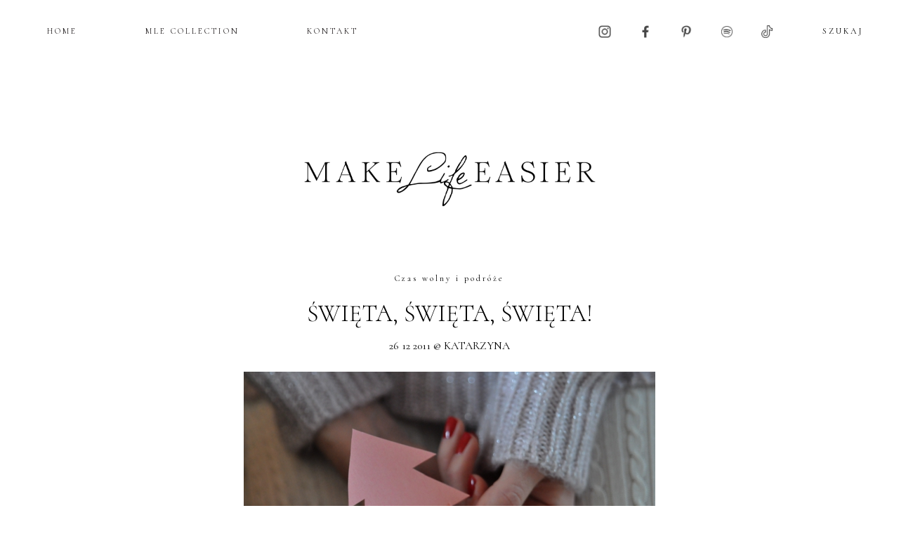

--- FILE ---
content_type: text/html; charset=UTF-8
request_url: https://makelifeeasier.pl/czas-wolny-i-podroze/swieta-swieta-swieta/
body_size: 10320
content:
<!DOCTYPE html PUBLIC "-//W3C//DTD XHTML 1.0 Strict//EN" "http://www.w3.org/TR/xhtml1/DTD/xhtml1-strict.dtd">
<html xmlns="http://www.w3.org/1999/xhtml"  xmlns:fb="http://ogp.me/ns/fb#" xmlns:og="http://ogp.me/ns#" lang="pl-PL">
  <head>

	  <!-- Google Tag Manager -->
<script>(function(w,d,s,l,i){w[l]=w[l]||[];w[l].push({'gtm.start':
new Date().getTime(),event:'gtm.js'});var f=d.getElementsByTagName(s)[0],
j=d.createElement(s),dl=l!='dataLayer'?'&l='+l:'';j.async=true;j.src=
'https://www.googletagmanager.com/gtm.js?id='+i+dl;f.parentNode.insertBefore(j,f);
})(window,document,'script','dataLayer','GTM-WJC9FTZB');</script>
<!-- End Google Tag Manager -->
	  
    <title></title>

    <meta charset="utf-8">
    <meta http-equiv="X-UA-Compatible" content="IE=edge">
    <meta name="viewport" content="width=device-width, initial-scale=1">
    <meta name="author" content="DwaKroki.com">
    <meta http-equiv="Content-Type" content="text/html; charset=UTF-8">
    <!-- Begin: TradeDoubler site verification 2439227 -->
    <meta name="verification" content="53b288fa5c50c66c8641beaba8839090" />
    <!-- End: TradeDoubler site verification 2439227 -->

    <link rel="icon" href="https://makelifeeasier.pl/wp-content/themes/mle_new/images/favicon.ico">
    <link href="https://makelifeeasier.pl/wp-content/themes/mle_new/css/fonts.css" rel="stylesheet" type="text/css" media="screen">
    <link href="https://makelifeeasier.pl/wp-content/themes/mle_new/css/bootstrap.css" rel="stylesheet" type="text/css" media="screen">
    <link href="https://makelifeeasier.pl/wp-content/themes/mle_new/css/bootstrap-theme.css" rel="stylesheet" type="text/css" media="screen">
    <link href="https://makelifeeasier.pl/wp-content/themes/mle_new/css/ie10-viewport-bug-workaround.css" rel="stylesheet">
    <link rel="stylesheet" href="https://makelifeeasier.pl/wp-content/themes/mle_new/css/style.css" type="text/css" media="screen">
    <link rel="stylesheet" href="https://makelifeeasier.pl/wp-content/themes/mle_new/css/ipad.css" type="text/css" media="screen">
    <link rel="stylesheet" href="https://makelifeeasier.pl/wp-content/themes/mle_new/css/phone.css" type="text/css" media="screen">
    <link href="https://fonts.cdnfonts.com/css/neue-haas-grotesk-display-pro" rel="stylesheet">
    <link rel="stylesheet" href="https://use.typekit.net/hqr7yef.css">
    <link rel="pingback" href="https://makelifeeasier.pl/xmlrpc.php">
    <link rel="preconnect" href="https://fonts.googleapis.com">
    <link rel="preconnect" href="https://fonts.gstatic.com" crossorigin>
    <link href="https://fonts.googleapis.com/css2?family=Cormorant:ital,wght@0,300;0,400;0,500;0,600;0,700;1,300;1,400;1,500;1,600;1,700&display=swap" rel="stylesheet">
    <link rel="stylesheet" href="https://fonts.googleapis.com/css2?family=EB+Garamond">
    <!--[if lt IE 9]>
    <script src="https://oss.maxcdn.com/html5shiv/3.7.2/html5shiv.min.js"></script>
    <script src="https://oss.maxcdn.com/respond/1.4.2/respond.min.js"></script>
    <![endif]-->
<style>
	a.hover-decoration-none:hover{
	text-decoration:none;
}
	.size-full {
    height: auto;
    width: 100%;
}
	.comment .comment-body
	{
		width: calc(100% - 45px);
	}
	.comment.bypostauthor .comment-avatar
	{
		width:45px;
		margin-left:0px;
    margin-right: 0px;
    float: left;
	}
.comment-avatar
	{
		display:block;
		float:left;
		width: 45px;
	}
.post-content p .post-content p img
	{
		max-width:100%;
	}
.single-most img {
    aspect-ratio: 1/1.5;
	object-fit: cover;
}
	.post-img-similary img
	{
		object-fit:cover;
	aspect-ratio: 1/1.2;
	}
.comment-body a {
    line-break: anywhere;
}
	.post-title a{
		line-height:1.1;
		}
@media (max-width: 767px)
button.read-more {
    margin: 0 0%;
    width: 50%;
}
</style>
    <script type="text/javascript" charset="utf-8">
      //<![CDATA[
      sfHover = function() {
        var sfEls = document.getElementById("nav").getElementsByTagName("LI");
        for (var i=0; i<sfEls.length; i++) {
          sfEls[i].onmouseover=function() {
            this.className+=" sfhover";
          }
          sfEls[i].onmouseout=function() {
            this.className=this.className.replace(new RegExp(" sfhover\\b"), "");
          }
        }
      }
      if (window.attachEvent) window.attachEvent("onload", sfHover);
      //]]>
    </script>
    


    <meta name='robots' content='max-image-preview:large' />
<link rel='dns-prefetch' href='//code.jquery.com' />
<link rel='dns-prefetch' href='//s.w.org' />
<script type="text/javascript">
window._wpemojiSettings = {"baseUrl":"https:\/\/s.w.org\/images\/core\/emoji\/14.0.0\/72x72\/","ext":".png","svgUrl":"https:\/\/s.w.org\/images\/core\/emoji\/14.0.0\/svg\/","svgExt":".svg","source":{"concatemoji":"https:\/\/makelifeeasier.pl\/wp-includes\/js\/wp-emoji-release.min.js?ver=6.0"}};
/*! This file is auto-generated */
!function(e,a,t){var n,r,o,i=a.createElement("canvas"),p=i.getContext&&i.getContext("2d");function s(e,t){var a=String.fromCharCode,e=(p.clearRect(0,0,i.width,i.height),p.fillText(a.apply(this,e),0,0),i.toDataURL());return p.clearRect(0,0,i.width,i.height),p.fillText(a.apply(this,t),0,0),e===i.toDataURL()}function c(e){var t=a.createElement("script");t.src=e,t.defer=t.type="text/javascript",a.getElementsByTagName("head")[0].appendChild(t)}for(o=Array("flag","emoji"),t.supports={everything:!0,everythingExceptFlag:!0},r=0;r<o.length;r++)t.supports[o[r]]=function(e){if(!p||!p.fillText)return!1;switch(p.textBaseline="top",p.font="600 32px Arial",e){case"flag":return s([127987,65039,8205,9895,65039],[127987,65039,8203,9895,65039])?!1:!s([55356,56826,55356,56819],[55356,56826,8203,55356,56819])&&!s([55356,57332,56128,56423,56128,56418,56128,56421,56128,56430,56128,56423,56128,56447],[55356,57332,8203,56128,56423,8203,56128,56418,8203,56128,56421,8203,56128,56430,8203,56128,56423,8203,56128,56447]);case"emoji":return!s([129777,127995,8205,129778,127999],[129777,127995,8203,129778,127999])}return!1}(o[r]),t.supports.everything=t.supports.everything&&t.supports[o[r]],"flag"!==o[r]&&(t.supports.everythingExceptFlag=t.supports.everythingExceptFlag&&t.supports[o[r]]);t.supports.everythingExceptFlag=t.supports.everythingExceptFlag&&!t.supports.flag,t.DOMReady=!1,t.readyCallback=function(){t.DOMReady=!0},t.supports.everything||(n=function(){t.readyCallback()},a.addEventListener?(a.addEventListener("DOMContentLoaded",n,!1),e.addEventListener("load",n,!1)):(e.attachEvent("onload",n),a.attachEvent("onreadystatechange",function(){"complete"===a.readyState&&t.readyCallback()})),(e=t.source||{}).concatemoji?c(e.concatemoji):e.wpemoji&&e.twemoji&&(c(e.twemoji),c(e.wpemoji)))}(window,document,window._wpemojiSettings);
</script>
<style type="text/css">
img.wp-smiley,
img.emoji {
	display: inline !important;
	border: none !important;
	box-shadow: none !important;
	height: 1em !important;
	width: 1em !important;
	margin: 0 0.07em !important;
	vertical-align: -0.1em !important;
	background: none !important;
	padding: 0 !important;
}
</style>
	<link rel='stylesheet' id='sbi_styles-css'  href='https://makelifeeasier.pl/wp-content/plugins/instagram-feed/css/sbi-styles.min.css?ver=6.1.3' type='text/css' media='all' />
<script type='text/javascript' src='https://code.jquery.com/jquery-1.12.4.min.js?ver=1.12.4' id='jquery-js'></script>
<script type='text/javascript' src='https://code.jquery.com/jquery-migrate-1.4.1.min.js?ver=1.4.1' id='jquery-migrate-js'></script>
<link rel="https://api.w.org/" href="https://makelifeeasier.pl/wp-json/" /><link rel="alternate" type="application/json" href="https://makelifeeasier.pl/wp-json/wp/v2/posts/6942" /><link rel="EditURI" type="application/rsd+xml" title="RSD" href="https://makelifeeasier.pl/xmlrpc.php?rsd" />
<link rel="wlwmanifest" type="application/wlwmanifest+xml" href="https://makelifeeasier.pl/wp-includes/wlwmanifest.xml" /> 
<meta name="generator" content="WordPress 6.0" />
<link rel="canonical" href="https://makelifeeasier.pl/czas-wolny-i-podroze/swieta-swieta-swieta/" />
<link rel='shortlink' href='https://makelifeeasier.pl/?p=6942' />
<link rel="alternate" type="application/json+oembed" href="https://makelifeeasier.pl/wp-json/oembed/1.0/embed?url=https%3A%2F%2Fmakelifeeasier.pl%2Fczas-wolny-i-podroze%2Fswieta-swieta-swieta%2F" />
<link rel="alternate" type="text/xml+oembed" href="https://makelifeeasier.pl/wp-json/oembed/1.0/embed?url=https%3A%2F%2Fmakelifeeasier.pl%2Fczas-wolny-i-podroze%2Fswieta-swieta-swieta%2F&#038;format=xml" />
<script type="text/javascript"><!--
function powerpress_pinw(pinw_url){window.open(pinw_url, 'PowerPressPlayer','toolbar=0,status=0,resizable=1,width=460,height=320');	return false;}
//-->
</script>
<script type="text/javascript">
	window._zem_rp_post_id = '6942';
	window._zem_rp_thumbnails = true;
	window._zem_rp_post_title = '%C5%9Awi%C4%99ta%2C+%C5%9Bwi%C4%99ta%2C+%C5%9Bwi%C4%99ta%21';
	window._zem_rp_post_tags = ['czas+wolny', 'center', 'ja', 'gra', 'tak', 'na', 'height', 'alt'];
	window._zem_rp_static_base_url = 'https://content.zemanta.com/static/';
	window._zem_rp_wp_ajax_url = 'https://makelifeeasier.pl/wp-admin/admin-ajax.php';
	window._zem_rp_plugin_version = '1.14';
	window._zem_rp_num_rel_posts = '4';
</script>
<style type="text/css">
.related_post_title {
}
ul.related_post {
}
ul.related_post li {
}
ul.related_post li a {
}
ul.related_post li img {
}</style>
<meta property='og:type' content='article' />
<meta property='og:title' content='Święta, święta, święta!' />
<meta property='og:url' content='https://makelifeeasier.pl/czas-wolny-i-podroze/swieta-swieta-swieta/' />
<meta property='og:description' content='Jak Wam mijają święta? Ja czuję się trochę jak kula śnieżna i pewnie tak jak u większości z Was, moje łakomstwo na dwa dni zapomniało, co to znaczy umiar :).  Chciałabym też bardzo podziękować za wszystkie życzenia i takie miłe reakcje na naszą pierwszą filmową produkcję:)         Gra w budowanie najwyższej wieży z drewnianych klocków staje się już u nas swoistego rodzaju tradycją. Nie bylibyśmy w stanie grać w nic bardziej skomplikowanego po świątecznym obiedzie. Wczoraj (jak zwykle) po przewróceniu się wieży, większość klocków wpadła prosto do sernika (i to takiego z białą polewą;)).  Udało się mi się też obejrzeć (wraz z moim ukochanym bratankiem) &quot;Niekończącą się opowieść&quot;, który pamiętam z czasów dzieciństwa.    ' />
<meta property='og:site_name' content='Make Life Easier' />
<meta property='fb:app_id' content='183641418344502' />
<meta property='og:locale' content='pl_PL' />
<meta property='og:image' content='https://www.makelifeeasier.pl/img/image/DSC_0103(3).jpg' />
<link rel='image_src' href='https://www.makelifeeasier.pl/img/image/DSC_0103(3).jpg' />
<meta property='og:image' content='https://www.makelifeeasier.pl/img/image/DSC_0252(2).jpg' />
<link rel='image_src' href='https://www.makelifeeasier.pl/img/image/DSC_0252(2).jpg' />
<meta property='og:image' content='https://www.makelifeeasier.pl/img/image/DSC_0366(1).jpg' />
<link rel='image_src' href='https://www.makelifeeasier.pl/img/image/DSC_0366(1).jpg' />
<meta property='og:image' content='https://www.makelifeeasier.pl/img/image/DSC_0256(3).jpg' />
<link rel='image_src' href='https://www.makelifeeasier.pl/img/image/DSC_0256(3).jpg' />
<meta property='og:image' content='https://www.makelifeeasier.pl/img/image/DSC_3287.jpg' />
<link rel='image_src' href='https://www.makelifeeasier.pl/img/image/DSC_3287.jpg' />
<meta property='og:image' content='https://www.makelifeeasier.pl/img/image/DSC_3263.jpg' />
<link rel='image_src' href='https://www.makelifeeasier.pl/img/image/DSC_3263.jpg' />
<meta property='og:image' content='https://www.makelifeeasier.pl/img/image/tumblr_luz4tpPm9t1qd5be0o1_500_large_large.jpg' />
<link rel='image_src' href='https://www.makelifeeasier.pl/img/image/tumblr_luz4tpPm9t1qd5be0o1_500_large_large.jpg' />
<meta property='og:image' content='https://www.makelifeeasier.pl/img/image/DSC_0263.JPG' />
<link rel='image_src' href='https://www.makelifeeasier.pl/img/image/DSC_0263.JPG' />
<meta property='og:image' content='https://www.makelifeeasier.pl/img/image/DSC_0334(1).JPG' />
<link rel='image_src' href='https://www.makelifeeasier.pl/img/image/DSC_0334(1).JPG' />
<meta property='og:image' content='https://www.makelifeeasier.pl/img/image/DSC_0127(7).jpg' />
<link rel='image_src' href='https://www.makelifeeasier.pl/img/image/DSC_0127(7).jpg' />
<meta property='og:image' content='https://www.makelifeeasier.pl/img/image/tumblr_lw061x639d1qdbfv5o1_500_large.jpg' />
<link rel='image_src' href='https://www.makelifeeasier.pl/img/image/tumblr_lw061x639d1qdbfv5o1_500_large.jpg' />
<meta property='og:image' content='https://www.makelifeeasier.pl/img/image/DSC_0129(4).jpg' />
<link rel='image_src' href='https://www.makelifeeasier.pl/img/image/DSC_0129(4).jpg' />
<meta property='og:image' content='https://www.makelifeeasier.pl/img/image/DSC_0266.JPG' />
<link rel='image_src' href='https://www.makelifeeasier.pl/img/image/DSC_0266.JPG' />
<meta property='og:image' content='https://www.makelifeeasier.pl/img/image/DSC_0348(2).JPG' />
<link rel='image_src' href='https://www.makelifeeasier.pl/img/image/DSC_0348(2).JPG' />
<meta property='og:image' content='https://www.makelifeeasier.pl/img/image/DSC_0360.JPG' />
<link rel='image_src' href='https://www.makelifeeasier.pl/img/image/DSC_0360.JPG' />
<meta property='og:image' content='https://www.makelifeeasier.pl/img/image/DSC_0080(5).jpg' />
<link rel='image_src' href='https://www.makelifeeasier.pl/img/image/DSC_0080(5).jpg' />
<meta property='og:image' content='https://www.makelifeeasier.pl/img/image/DSC_0104(5).jpg' />
<link rel='image_src' href='https://www.makelifeeasier.pl/img/image/DSC_0104(5).jpg' />
<meta property='og:image' content='https://www.makelifeeasier.pl/img/image/DSC_0187.JPG' />
<link rel='image_src' href='https://www.makelifeeasier.pl/img/image/DSC_0187.JPG' />
<meta property='og:image' content='https://www.makelifeeasier.pl/img/image/DSC_0220(2).JPG' />
<link rel='image_src' href='https://www.makelifeeasier.pl/img/image/DSC_0220(2).JPG' />
<meta property='og:image' content='https://www.makelifeeasier.pl/img/image/DSC_0237.JPG' />
<link rel='image_src' href='https://www.makelifeeasier.pl/img/image/DSC_0237.JPG' />
<meta property='og:image' content='https://www.makelifeeasier.pl/img/image/DSC_0211(4).jpg' />
<link rel='image_src' href='https://www.makelifeeasier.pl/img/image/DSC_0211(4).jpg' />
<meta property='og:image' content='https://www.makelifeeasier.pl/img/image/DSC_0228(8).jpg' />
<link rel='image_src' href='https://www.makelifeeasier.pl/img/image/DSC_0228(8).jpg' />
<link rel="apple-touch-icon" sizes="180x180" href="/img/image/fbrfg/apple-touch-icon.png">
<link rel="icon" type="image/png" sizes="32x32" href="/img/image/fbrfg/favicon-32x32.png">
<link rel="icon" type="image/png" sizes="16x16" href="/img/image/fbrfg/favicon-16x16.png">
<link rel="manifest" href="/img/image/fbrfg/site.webmanifest">
<link rel="shortcut icon" href="/img/image/fbrfg/favicon.ico">
<meta name="msapplication-TileColor" content="#da532c">
<meta name="msapplication-config" content="/img/image/fbrfg/browserconfig.xml">
<meta name="theme-color" content="#ffffff"><link rel="icon" href="https://makelifeeasier.pl/img/image/2023/02/cropped-MakeLifeEasier_favicon__favicon_2-32x32.png" sizes="32x32" />
<link rel="icon" href="https://makelifeeasier.pl/img/image/2023/02/cropped-MakeLifeEasier_favicon__favicon_2-192x192.png" sizes="192x192" />
<link rel="apple-touch-icon" href="https://makelifeeasier.pl/img/image/2023/02/cropped-MakeLifeEasier_favicon__favicon_2-180x180.png" />
<meta name="msapplication-TileImage" content="https://makelifeeasier.pl/img/image/2023/02/cropped-MakeLifeEasier_favicon__favicon_2-270x270.png" />
		<style type="text/css" id="wp-custom-css">
			@media (max-width: 767px) {
.post-header div{
    padding-bottom: 10px;
}
	 .post-header .post-title {
    padding-bottom: 20px;
}
	.mobile-menu-div ul li a
	{
	font-family: cormorant,serif;	
	}
}
ul.sub-menu ul.sub-menu {
    TOP: -8PX;
    LEFT: 100%;
}
ul.sub-menu .menu-item-has-children {
    POSITION: RELATIVE;
		WIDTH: MAX-CONTENT;
}
ul.sub-menu .menu-item-has-children li {
		WIDTH: MAX-CONTENT;
}
.post-content-new {
    font-size: 20px;
    font-family: 'eb garamond','cormorant', serif;
    margin-bottom: 0;
    line-height: 1.5;
}
.post-content
{
	line-height: 32px;
}		</style>
		<!-- modyfikacja 2017.08.07 -->
<!-- koniec -->
	  
	  <script type="text/javascript" src="https://makelifeeasier.pl/wp-content/themes/mle_new/js/jquery.cookie.js"></script>


  </head>

  <body data-rsssl=1 class="post-template-default single single-post postid-6942 single-format-standard">
    <!-- Begin: Facebook script -->
    <div id="fb-root"></div>
    <script>(function(d, s, id) {
    var js, fjs = d.getElementsByTagName(s)[0];
    if (d.getElementById(id)) return;
    js = d.createElement(s); js.id = id;
    js.src = "//connect.facebook.net/pl_PL/sdk.js#xfbml=1&version=v2.8";
    fjs.parentNode.insertBefore(js, fjs);
    }(document, 'script', 'facebook-jssdk'));</script>
    <!-- End: Facebook script -->
	  
	  <!-- Google Tag Manager (noscript) -->
<noscript><iframe src="https://www.googletagmanager.com/ns.html?id=GTM-WJC9FTZB"
height="0" width="0" style="display:none;visibility:hidden"></iframe></noscript>
<!-- End Google Tag Manager (noscript) -->

    <!-- Begin: Visible part -->
    <div class="containerx">

      <script>linkwithin_text='Zobacz także:'</script>

      <section id="wallpaper">
        <!-- Begin: left-side & right-side background adds display -->
        <div class="wallpaperleft">
                  </div>
        <div class="wallpaperright">
                  </div>
        <!-- End: left-side & right-side background adds display -->
      </section>

      <section id="banner-top">
        <!-- Begin: Adds -->
                <!-- End: Adds -->
      </section>
      <div class="new-navi">
          <div id="topmenu" class="hidden-xs">
            <div class="menu-main_menu-container"><ul id="menu-main_menu" class="menu"><li id="menu-item-72314" class="menu-item menu-item-type-custom menu-item-object-custom current-menu-item current_page_item menu-item-home menu-item-has-children menu-item-72314"><a href="https://makelifeeasier.pl/" aria-current="page">HOME</a>
<ul class="sub-menu">
<li id="menu-item-72327" class="menu-item menu-item-type-post_type menu-item-object-page menu-item-72327"><a href="https://makelifeeasier.pl/o-mnie/">O MNIE</a></li>
<li id="menu-item-48" class="menu-item menu-item-type-post_type menu-item-object-page menu-item-48"><a href="https://makelifeeasier.pl/kontakt/">KONTAKT</a></li>
<li id="menu-item-73762" class="archiwum menu-item menu-item-type-custom menu-item-has-children menu-item-object-custom menu-item-73762"><a href="#">ARCHIWUM</a>
<ul class="sub-menu">
                  	<li><a href='https://makelifeeasier.pl/2026/01/'>styczeń 2026</a></li>
	<li><a href='https://makelifeeasier.pl/2025/12/'>grudzień 2025</a></li>
	<li><a href='https://makelifeeasier.pl/2025/11/'>listopad 2025</a></li>
	<li><a href='https://makelifeeasier.pl/2025/10/'>październik 2025</a></li>
	<li><a href='https://makelifeeasier.pl/2025/09/'>wrzesień 2025</a></li>
	<li><a href='https://makelifeeasier.pl/2025/08/'>sierpień 2025</a></li>
	<li><a href='https://makelifeeasier.pl/2025/07/'>lipiec 2025</a></li>
	<li><a href='https://makelifeeasier.pl/2025/06/'>czerwiec 2025</a></li>
	<li><a href='https://makelifeeasier.pl/2025/05/'>maj 2025</a></li>
	<li><a href='https://makelifeeasier.pl/2025/04/'>kwiecień 2025</a></li>
	<li><a href='https://makelifeeasier.pl/2025/03/'>marzec 2025</a></li>
	<li><a href='https://makelifeeasier.pl/2025/02/'>luty 2025</a></li>
	<li><a href='https://makelifeeasier.pl/2025/01/'>styczeń 2025</a></li>
	<li><a href='https://makelifeeasier.pl/2024/12/'>grudzień 2024</a></li>
	<li><a href='https://makelifeeasier.pl/2024/11/'>listopad 2024</a></li>
	<li><a href='https://makelifeeasier.pl/2024/10/'>październik 2024</a></li>
	<li><a href='https://makelifeeasier.pl/2024/09/'>wrzesień 2024</a></li>
	<li><a href='https://makelifeeasier.pl/2024/08/'>sierpień 2024</a></li>
	<li><a href='https://makelifeeasier.pl/2024/07/'>lipiec 2024</a></li>
	<li><a href='https://makelifeeasier.pl/2024/06/'>czerwiec 2024</a></li>
	<li><a href='https://makelifeeasier.pl/2024/05/'>maj 2024</a></li>
	<li><a href='https://makelifeeasier.pl/2024/04/'>kwiecień 2024</a></li>
	<li><a href='https://makelifeeasier.pl/2024/03/'>marzec 2024</a></li>
	<li><a href='https://makelifeeasier.pl/2024/02/'>luty 2024</a></li>
	<li><a href='https://makelifeeasier.pl/2024/01/'>styczeń 2024</a></li>
	<li><a href='https://makelifeeasier.pl/2023/12/'>grudzień 2023</a></li>
	<li><a href='https://makelifeeasier.pl/2023/11/'>listopad 2023</a></li>
	<li><a href='https://makelifeeasier.pl/2023/10/'>październik 2023</a></li>
	<li><a href='https://makelifeeasier.pl/2023/09/'>wrzesień 2023</a></li>
	<li><a href='https://makelifeeasier.pl/2023/08/'>sierpień 2023</a></li>
	<li><a href='https://makelifeeasier.pl/2023/07/'>lipiec 2023</a></li>
	<li><a href='https://makelifeeasier.pl/2023/06/'>czerwiec 2023</a></li>
	<li><a href='https://makelifeeasier.pl/2023/05/'>maj 2023</a></li>
	<li><a href='https://makelifeeasier.pl/2023/04/'>kwiecień 2023</a></li>
	<li><a href='https://makelifeeasier.pl/2023/03/'>marzec 2023</a></li>
	<li><a href='https://makelifeeasier.pl/2023/02/'>luty 2023</a></li>
	<li><a href='https://makelifeeasier.pl/2023/01/'>styczeń 2023</a></li>
	<li><a href='https://makelifeeasier.pl/2022/12/'>grudzień 2022</a></li>
	<li><a href='https://makelifeeasier.pl/2022/11/'>listopad 2022</a></li>
	<li><a href='https://makelifeeasier.pl/2022/10/'>październik 2022</a></li>
	<li><a href='https://makelifeeasier.pl/2022/09/'>wrzesień 2022</a></li>
	<li><a href='https://makelifeeasier.pl/2022/08/'>sierpień 2022</a></li>
	<li><a href='https://makelifeeasier.pl/2022/07/'>lipiec 2022</a></li>
	<li><a href='https://makelifeeasier.pl/2022/06/'>czerwiec 2022</a></li>
	<li><a href='https://makelifeeasier.pl/2022/05/'>maj 2022</a></li>
	<li><a href='https://makelifeeasier.pl/2022/04/'>kwiecień 2022</a></li>
	<li><a href='https://makelifeeasier.pl/2022/03/'>marzec 2022</a></li>
	<li><a href='https://makelifeeasier.pl/2022/02/'>luty 2022</a></li>
	<li><a href='https://makelifeeasier.pl/2022/01/'>styczeń 2022</a></li>
	<li><a href='https://makelifeeasier.pl/2021/12/'>grudzień 2021</a></li>
	<li><a href='https://makelifeeasier.pl/2021/11/'>listopad 2021</a></li>
	<li><a href='https://makelifeeasier.pl/2021/10/'>październik 2021</a></li>
	<li><a href='https://makelifeeasier.pl/2021/09/'>wrzesień 2021</a></li>
	<li><a href='https://makelifeeasier.pl/2021/08/'>sierpień 2021</a></li>
	<li><a href='https://makelifeeasier.pl/2021/07/'>lipiec 2021</a></li>
	<li><a href='https://makelifeeasier.pl/2021/06/'>czerwiec 2021</a></li>
	<li><a href='https://makelifeeasier.pl/2021/05/'>maj 2021</a></li>
	<li><a href='https://makelifeeasier.pl/2021/04/'>kwiecień 2021</a></li>
	<li><a href='https://makelifeeasier.pl/2021/03/'>marzec 2021</a></li>
	<li><a href='https://makelifeeasier.pl/2021/02/'>luty 2021</a></li>

</ul>
	</li>

<li id="menu-item-72329" class="menu-item menu-item-type-custom menu-item-object-custom menu-item-has-children menu-item-72329"><a href="#">KATEGORIE</a>
<ul class="sub-menu">
<li><a href="https://makelifeeasier.pl/category/architektura-wnetrz/">architektura wnętrz</a></li><li><a href="https://makelifeeasier.pl/category/czas-wolny-i-podroze/">Czas wolny i podróże</a></li><li><a href="https://makelifeeasier.pl/category/film-i-literatura/">Film i literatura</a></li><li><a href="https://makelifeeasier.pl/category/kultura-i-sztuka/">Kultura i sztuka</a></li><li><a href="https://makelifeeasier.pl/category/moda-i-styl/">Moda i styl</a></li><li><a href="https://makelifeeasier.pl/category/podcast/">Podcast</a></li><li><a href="https://makelifeeasier.pl/category/podroze/">Podróże</a></li><li><a href="https://makelifeeasier.pl/category/gotowanie/">Przepisy</a></li><li><a href="https://makelifeeasier.pl/category/szczesliwa-codziennosc/">Szczęśliwa codzienność</a></li><li><a href="https://makelifeeasier.pl/category/wnetrza/">Wnętrza</a></li><li><a href="https://makelifeeasier.pl/category/zdrowie-i-uroda/">Zdrowie i pielęgnacja</a></li>	</ul>
</li>
</ul>
</li>
<li id="menu-item-10477" class="menu-item menu-item-type-custom menu-item-object-custom menu-item-10477"><a href="http://www.mlecollection.com">MLE COLLECTION</a></li>
<li id="menu-item-72330" class="menu-item menu-item-type-post_type menu-item-object-page menu-item-72330"><a href="https://makelifeeasier.pl/kontakt/">KONTAKT</a></li>
</ul></div>
          </div>
          <div class="naw-rest">
          <section id="sidebar-sociallinks">
          <ul style="display:flex">
            <li>
              <a href="http://instagram.com/makelifeeasier_pl" title="Profil MLE w serwisie Instagram" target="_blank">
                <img class="social" src="/img/image/2023/02/instagram.png"/>
              </a>
            </li>
            <li>
              <a href="https://www.facebook.com/pages/Make-life-easier/180706528639126" title="Profil MLE w serwisie Facebook" target="_blank">
                <img class="social" src="/img/image/2023/02/facebook.png" />
              </a>
            </li>
            <li>
              <a href="https://pl.pinterest.com/makelifeeasier/" title="Profil w serwisie Pinterest" target="_blank">
                <img class="social" src="/img/image/2023/02/pinterest.png" />
              </a>
            </li>
            <li>
            <a href="https://open.spotify.com/user/docyhrereg2opaoqsy6dj6vy3" title="Profil MLE w serwisie Spotyfy" target="_blank">
              <img class="social" src="/img/image/2023/02/spotify.png" />
            </a>
            </li>
			  	<li>
      <a href="https://www.tiktok.com/@makelifeeasier_" title="Profil MLE w TikTok" target="_blank">
			<img class="social" src="/img/image/2023/06/tiktok.webp" />
      </a>
    </li>
          </ul>
          </section>

          <section id="sidebar-search">
            <form method="get" id="searchform" action="https://makelifeeasier.pl/">
	<div class="form-group">
    <input type="text" class="text-center" name="s" id="s" placeholder="SZUKAJ" />
  </div>
</form>
          </section>
        </div>
        </div>

      <section id="header" class="hidden-xs">
        <a href="https://makelifeeasier.pl"><img src="/img/image/2022/11/logo_non_bc.png" /></a>
      </section>

      <section id="header-mobile" class="visible-xs">
		  <div class="d-flex">
        <a class="mobilemenubutton" role="button" data-toggle="collapse" href="#MobMenu" aria-expanded="false" aria-controls="MobMenu">
            <span class="glyphicon glyphicon-menu-hamburger" aria-hidden="true"></span>
        </a>
		            <div class="naw-social-mobile">
          <section id="sidebar-sociallinks">
          <ul>
            <li>
              <a href="http://instagram.com/makelifeeasier_pl" title="Profil MLE w serwisie Instagram" target="_blank">
                <img class="social" src="/img/image/2023/02/instagram.png" />
              </a>
            </li>
            <li>
              <a href="https://www.facebook.com/pages/Make-life-easier/180706528639126" title="Profil MLE w serwisie Facebook" target="_blank">
                <img class="social" src="/img/image/2023/02/facebook.png" />
              </a>
            </li>
            <li>
              <a href="https://pl.pinterest.com/makelifeeasier/" title="Profil w serwisie Pinterest" target="_blank">
                <img class="social" src="/img/image/2023/02/pinterest.png" />
              </a>
            </li>
            <li>
            <a href="https://open.spotify.com/user/docyhrereg2opaoqsy6dj6vy3" title="Profil MLE w serwisie Spotyfy" target="_blank">
              <img class="social" src="/img/image/2023/02/spotify.png" />
            </a>
            </li>
			  	  	<li>
      <a href="https://www.tiktok.com/@makelifeeasier_" title="Profil MLE w TikTok" target="_blank">
			<img class="social" src="/img/image/2023/06/tiktok.webp" />
      </a>
    </li>
          </ul>
          </section>
        </div>
		  </div>
        <a href="/"><img src="/img/image/2022/11/logo_non_bc.png" /></a>
        <div id="MobMenu" class="info collapse">
          <section id="sidebar-search-mobile" class="text-center">
            <form method="get" id="searchform" action="https://makelifeeasier.pl/">
	<div class="form-group">
    <input type="text" class="text-center" name="s" id="s" placeholder="SZUKAJ" />
  </div>
</form>          </section>
          <section id="MobileMenu">
              <h3 class="title">
                <a class="" role="button" data-toggle="collapse" href="#StronaGlowna" aria-expanded="false" aria-controls="StronaGlowna">Strona główna</a>
              </h3>
              <div id="StronaGlowna" class="mobile-menu-div collapse">

              <h3 class="title">
                <a class="" role="button"  href="/mle/o-mnie/" aria-expanded="false" aria-controls="Omnie">O mnie</a>
              </h3>
              <h3 class="title">
                <a class="" role="button"  href="/mle/kontakt/" aria-expanded="false" aria-controls="Omnie">Kontakt</a>
              </h3>
              <h3 class="title">
                <a class="" role="button" data-toggle="collapse"  href="#ArchiwumMob" aria-expanded="false" aria-controls="ArchiwumMob">Archiwum</a>
              </h3>
				<div id="ArchiwumMob" class="mobile-menu-div collapse">
                <ul>
                  	<li><a href='https://makelifeeasier.pl/2026/01/'>styczeń 2026</a></li>
	<li><a href='https://makelifeeasier.pl/2025/12/'>grudzień 2025</a></li>
	<li><a href='https://makelifeeasier.pl/2025/11/'>listopad 2025</a></li>
	<li><a href='https://makelifeeasier.pl/2025/10/'>październik 2025</a></li>
	<li><a href='https://makelifeeasier.pl/2025/09/'>wrzesień 2025</a></li>
	<li><a href='https://makelifeeasier.pl/2025/08/'>sierpień 2025</a></li>
	<li><a href='https://makelifeeasier.pl/2025/07/'>lipiec 2025</a></li>
	<li><a href='https://makelifeeasier.pl/2025/06/'>czerwiec 2025</a></li>
	<li><a href='https://makelifeeasier.pl/2025/05/'>maj 2025</a></li>
	<li><a href='https://makelifeeasier.pl/2025/04/'>kwiecień 2025</a></li>
	<li><a href='https://makelifeeasier.pl/2025/03/'>marzec 2025</a></li>
	<li><a href='https://makelifeeasier.pl/2025/02/'>luty 2025</a></li>
	<li><a href='https://makelifeeasier.pl/2025/01/'>styczeń 2025</a></li>
	<li><a href='https://makelifeeasier.pl/2024/12/'>grudzień 2024</a></li>
	<li><a href='https://makelifeeasier.pl/2024/11/'>listopad 2024</a></li>
	<li><a href='https://makelifeeasier.pl/2024/10/'>październik 2024</a></li>
	<li><a href='https://makelifeeasier.pl/2024/09/'>wrzesień 2024</a></li>
	<li><a href='https://makelifeeasier.pl/2024/08/'>sierpień 2024</a></li>
	<li><a href='https://makelifeeasier.pl/2024/07/'>lipiec 2024</a></li>
	<li><a href='https://makelifeeasier.pl/2024/06/'>czerwiec 2024</a></li>
	<li><a href='https://makelifeeasier.pl/2024/05/'>maj 2024</a></li>
	<li><a href='https://makelifeeasier.pl/2024/04/'>kwiecień 2024</a></li>
	<li><a href='https://makelifeeasier.pl/2024/03/'>marzec 2024</a></li>
	<li><a href='https://makelifeeasier.pl/2024/02/'>luty 2024</a></li>
	<li><a href='https://makelifeeasier.pl/2024/01/'>styczeń 2024</a></li>
	<li><a href='https://makelifeeasier.pl/2023/12/'>grudzień 2023</a></li>
	<li><a href='https://makelifeeasier.pl/2023/11/'>listopad 2023</a></li>
	<li><a href='https://makelifeeasier.pl/2023/10/'>październik 2023</a></li>
	<li><a href='https://makelifeeasier.pl/2023/09/'>wrzesień 2023</a></li>
	<li><a href='https://makelifeeasier.pl/2023/08/'>sierpień 2023</a></li>
	<li><a href='https://makelifeeasier.pl/2023/07/'>lipiec 2023</a></li>
	<li><a href='https://makelifeeasier.pl/2023/06/'>czerwiec 2023</a></li>
	<li><a href='https://makelifeeasier.pl/2023/05/'>maj 2023</a></li>
	<li><a href='https://makelifeeasier.pl/2023/04/'>kwiecień 2023</a></li>
	<li><a href='https://makelifeeasier.pl/2023/03/'>marzec 2023</a></li>
	<li><a href='https://makelifeeasier.pl/2023/02/'>luty 2023</a></li>
	<li><a href='https://makelifeeasier.pl/2023/01/'>styczeń 2023</a></li>
	<li><a href='https://makelifeeasier.pl/2022/12/'>grudzień 2022</a></li>
	<li><a href='https://makelifeeasier.pl/2022/11/'>listopad 2022</a></li>
	<li><a href='https://makelifeeasier.pl/2022/10/'>październik 2022</a></li>
	<li><a href='https://makelifeeasier.pl/2022/09/'>wrzesień 2022</a></li>
	<li><a href='https://makelifeeasier.pl/2022/08/'>sierpień 2022</a></li>
	<li><a href='https://makelifeeasier.pl/2022/07/'>lipiec 2022</a></li>
	<li><a href='https://makelifeeasier.pl/2022/06/'>czerwiec 2022</a></li>
	<li><a href='https://makelifeeasier.pl/2022/05/'>maj 2022</a></li>
	<li><a href='https://makelifeeasier.pl/2022/04/'>kwiecień 2022</a></li>
	<li><a href='https://makelifeeasier.pl/2022/03/'>marzec 2022</a></li>
	<li><a href='https://makelifeeasier.pl/2022/02/'>luty 2022</a></li>
	<li><a href='https://makelifeeasier.pl/2022/01/'>styczeń 2022</a></li>
	<li><a href='https://makelifeeasier.pl/2021/12/'>grudzień 2021</a></li>
	<li><a href='https://makelifeeasier.pl/2021/11/'>listopad 2021</a></li>
	<li><a href='https://makelifeeasier.pl/2021/10/'>październik 2021</a></li>
	<li><a href='https://makelifeeasier.pl/2021/09/'>wrzesień 2021</a></li>
	<li><a href='https://makelifeeasier.pl/2021/08/'>sierpień 2021</a></li>
	<li><a href='https://makelifeeasier.pl/2021/07/'>lipiec 2021</a></li>
	<li><a href='https://makelifeeasier.pl/2021/06/'>czerwiec 2021</a></li>
	<li><a href='https://makelifeeasier.pl/2021/05/'>maj 2021</a></li>
	<li><a href='https://makelifeeasier.pl/2021/04/'>kwiecień 2021</a></li>
	<li><a href='https://makelifeeasier.pl/2021/03/'>marzec 2021</a></li>
	<li><a href='https://makelifeeasier.pl/2021/02/'>luty 2021</a></li>
                </ul>
              </div>
              <h3 class="title">
                <a class="" role="button" data-toggle="collapse" href="#KategorieMob" aria-expanded="false" aria-controls="KategorieMob">Kategorie</a>
              </h3>
              <div id="KategorieMob" class="mobile-menu-div collapse">
                <ul>
<li><a href="https://makelifeeasier.pl/category/architektura-wnetrz/">architektura wnętrz</a></li><li><a href="https://makelifeeasier.pl/category/czas-wolny-i-podroze/">Czas wolny i podróże</a></li><li><a href="https://makelifeeasier.pl/category/film-i-literatura/">Film i literatura</a></li><li><a href="https://makelifeeasier.pl/category/kultura-i-sztuka/">Kultura i sztuka</a></li><li><a href="https://makelifeeasier.pl/category/moda-i-styl/">Moda i styl</a></li><li><a href="https://makelifeeasier.pl/category/podcast/">Podcast</a></li><li><a href="https://makelifeeasier.pl/category/podroze/">Podróże</a></li><li><a href="https://makelifeeasier.pl/category/gotowanie/">Przepisy</a></li><li><a href="https://makelifeeasier.pl/category/szczesliwa-codziennosc/">Szczęśliwa codzienność</a></li><li><a href="https://makelifeeasier.pl/category/wnetrza/">Wnętrza</a></li><li><a href="https://makelifeeasier.pl/category/zdrowie-i-uroda/">Zdrowie i pielęgnacja</a></li>                </ul>
              </div>
              </div>
              <h3 class="title">
                <a class="" role="button"  href="https://mlecollection.com/" aria-expanded="false" aria-controls="ArchiwumMob">MLE COLLECTION</a>
              </h3>
              <h3 class="title">
                <a class="" role="button" href="/kontakt/" aria-expanded="false" aria-controls="KontaktMob">Kontakt</a>
              </h3>
          </section>

        </div>
      </section>
<section id="content">
  <section id="posts">
    <script type="text/javascript">linkwithin_text='Zobacz także:';</script>
                  <div id="post-6942" class="post-6942 post type-post status-publish format-standard hentry category-czas-wolny-i-podroze">
        <div class="post-header">
        <div>
          <a href="https://makelifeeasier.pl/category/czas-wolny-i-podroze/" class="cat_a">Czas wolny i podróże</a>        </div>

            <h2 class="post-title">
              <a href="https://makelifeeasier.pl/czas-wolny-i-podroze/swieta-swieta-swieta/" rel="bookmark" title="Święta, święta, święta!">Święta, święta, święta!</a>
            </h2>
            <p class="post-author"> 26 12 2011 @ Katarzyna </p>
          </div>
          <div class="post-content">
                        <p style="text-align: center; "><img alt="" src="https://www.makelifeeasier.pl/img/image/DSC_0103(3).jpg" style="width: 586px; height: 389px; " /></p>
<p style="text-align: center; ">Jak Wam mijają święta? Ja czuję się trochę jak kula śnieżna i pewnie tak jak u większości z Was, moje łakomstwo na dwa dni zapomniało, co to znaczy umiar :).&nbsp;</p>
<p style="text-align: center; ">Chciałabym też bardzo podziękować za wszystkie życzenia i takie miłe reakcje na naszą pierwszą filmową produkcję:)</p>
<p style="text-align: center; "><img alt="" src="https://www.makelifeeasier.pl/img/image/DSC_0252(2).jpg" style="width: 195px; height: 294px; " /><img alt="" src="https://www.makelifeeasier.pl/img/image/DSC_0366(1).jpg" style="width: 195px; height: 294px; " /><img alt="" src="https://www.makelifeeasier.pl/img/image/DSC_0256(3).jpg" style="width: 195px; height: 294px; " /></p>
<p style="text-align: center; "><img alt="" src="https://www.makelifeeasier.pl/img/image/DSC_3287.jpg" style="width: 300px; height: 368px; " /><img alt="" src="https://www.makelifeeasier.pl/img/image/DSC_3263.jpg" style="width: 590px; height: 392px; " /></p>
<p style="text-align: center; "><img alt="" src="https://www.makelifeeasier.pl/img/image/tumblr_luz4tpPm9t1qd5be0o1_500_large_large.jpg" style="width: 400px; height: 266px; " /></p>
<p style="text-align: center; "><img alt="" src="https://www.makelifeeasier.pl/img/image/DSC_0263.JPG" style="width: 580px; height: 385px; " /></p>
<p style="text-align: center; "><img alt="" src="https://www.makelifeeasier.pl/img/image/DSC_0334(1).JPG" style="width: 595px; height: 395px; " /></p>
<p style="text-align: center; "><img alt="" src="https://www.makelifeeasier.pl/img/image/DSC_0127(7).jpg" style="width: 586px; height: 418px; " /><img alt="" src="https://www.makelifeeasier.pl/img/image/tumblr_lw061x639d1qdbfv5o1_500_large.jpg" style="width: 500px; height: 333px; " /></p>
<p style="text-align: center; "><img alt="" src="https://www.makelifeeasier.pl/img/image/DSC_0129(4).jpg" style="width: 301px; height: 453px; " /></p>
<p style="text-align: center; "><img alt="" src="https://www.makelifeeasier.pl/img/image/DSC_0266.JPG" style="width: 595px; height: 395px; " /><img alt="" src="https://www.makelifeeasier.pl/img/image/DSC_0348(2).JPG" style="width: 595px; height: 395px; " /></p>
<p style="text-align: center; ">Gra w budowanie najwyższej wieży z drewnianych klock&oacute;w staje się już u nas swoistego rodzaju tradycją. Nie bylibyśmy w stanie grać w nic bardziej skomplikowanego po świątecznym obiedzie. Wczoraj (jak zwykle) po przewr&oacute;ceniu się wieży, większość klock&oacute;w wpadła prosto do sernika (i to takiego z białą polewą;)).</p>
<p style="text-align: center; "><img alt="" src="https://www.makelifeeasier.pl/img/image/DSC_0360.JPG" style="width: 595px; height: 395px; " /></p>
<p style="text-align: center; ">Udało się mi się też obejrzeć (wraz z moim ukochanym bratankiem) &quot;Niekończącą się opowieść&quot;, kt&oacute;ry pamiętam z czas&oacute;w dzieciństwa.</p>
<p style="text-align: center; "><img alt="" src="https://www.makelifeeasier.pl/img/image/DSC_0080(5).jpg" style="width: 295px; height: 444px; " /><img alt="" src="https://www.makelifeeasier.pl/img/image/DSC_0104(5).jpg" style="width: 295px; height: 444px; " /></p>
<p style="text-align: center; "><img alt="" src="https://www.makelifeeasier.pl/img/image/DSC_0187.JPG" style="width: 295px; height: 195px; " /><img alt="" src="https://www.makelifeeasier.pl/img/image/DSC_0220(2).JPG" style="width: 295px; height: 195px; " /><img alt="" src="https://www.makelifeeasier.pl/img/image/DSC_0237.JPG" style="width: 586px; height: 389px; " /><img alt="" src="https://www.makelifeeasier.pl/img/image/DSC_0211(4).jpg" style="width: 261px; height: 400px; " /><img alt="" src="https://www.makelifeeasier.pl/img/image/DSC_0228(8).jpg" style="width: 266px; height: 400px; " /></p>
<p style="text-align: center; ">&nbsp;</p>
                      </div>
          <div class="post-meta">
            <p class="post-coments-count"><a href="https://makelifeeasier.pl/czas-wolny-i-podroze/swieta-swieta-swieta/#comments">komentarzy 169</a></p>
            <ul style="padding:40px 0;">
              <li>
                <a href="http://instagram.com/makelifeeasier_pl" title="Profil MLE w serwisie Instagram" target="_blank">
                  <img class="social" src="/img/image/2023/02/instagram.png" />
                </a>
              </li>
              <li>
                <a href="http://www.facebook.com/share.php?u=https://makelifeeasier.pl/czas-wolny-i-podroze/swieta-swieta-swieta/&amp;t=Święta, święta, święta!">
                  <img src="/img/image/2023/02/facebook.png" title="Udostępnij na Facebook'u" />
                </a>
              </li>
              <li>
                <a data-pin-do="buttonBookmark" data-pin-custom="true" data-pin-tall="true" data-pin-round="true" data-pin-save="false" href="https://www.pinterest.com/pin/create/button/">
                  <img src="/img/image/2023/02/pinterest.png" title="PinIt" />
                </a>
              </li>
				<li>
            <a href="https://open.spotify.com/user/docyhrereg2opaoqsy6dj6vy3" title="Profil MLE w serwisie Spotyfy" target="_blank">
              <img class="social" src="/img/image/2023/02/spotify.png" />
            </a>
            </li>
            </ul>
			  <p>Kategorie : </p>
			  <p class="post-cat in-post">              <span><a href="https://makelifeeasier.pl/czas-wolny-i-podroze/swieta-swieta-swieta/">Czas wolny i podróże</a></span>
                            </p>
                                      </div>
                    <h3 class="popular">ZOBACZ PODOBNE</h3>
          <div class="post-seemore">
                      <div class="miniture-post" onclick="window.location.href='https://makelifeeasier.pl/inne/look-of-the-day-448/'">
              <div class="post-img-similary">
				  <a href="https://makelifeeasier.pl/inne/look-of-the-day-448/"><img src="https://makelifeeasier.pl/img/image/2025/11/IMG_7731.jpg" alt="" style="display:flex; margin:auto;" width="80%"></a>
              </div>
              <div class="rest-minture">

              </div>
				<a href="https://makelifeeasier.pl/inne/look-of-the-day-448/" class="hover-decoration-none"><div class="post-title-podobne">Look of The Day</div></a>
            </div>
                        <div class="miniture-post" onclick="window.location.href='https://makelifeeasier.pl/moda-i-styl/look-of-the-day-na-sanki-i-do-miasta-czyli-przeblyski-zimy-w-trojmiescie/'">
              <div class="post-img-similary">
				  <a href="https://makelifeeasier.pl/moda-i-styl/look-of-the-day-na-sanki-i-do-miasta-czyli-przeblyski-zimy-w-trojmiescie/"><img src="https://makelifeeasier.pl/img/image/2025/01/IMG_8713.jpg" alt="" style="display:flex; margin:auto;" width="80%"></a>
              </div>
              <div class="rest-minture">

              </div>
				<a href="https://makelifeeasier.pl/moda-i-styl/look-of-the-day-na-sanki-i-do-miasta-czyli-przeblyski-zimy-w-trojmiescie/" class="hover-decoration-none"><div class="post-title-podobne">Look of The Day &#8211; na sanki i do miasta, czyli przebłyski zimy w Trójmieście</div></a>
            </div>
                        <div class="miniture-post" onclick="window.location.href='https://makelifeeasier.pl/inne/what-drop-do-you-need-chanel-n5-leau/'">
              <div class="post-img-similary">
				  <a href="https://makelifeeasier.pl/inne/what-drop-do-you-need-chanel-n5-leau/"><img src="https://makelifeeasier.pl/img/image/2024/06/IMG_6352-2.jpg" alt="" style="display:flex; margin:auto;" width="80%"></a>
              </div>
              <div class="rest-minture">

              </div>
				<a href="https://makelifeeasier.pl/inne/what-drop-do-you-need-chanel-n5-leau/" class="hover-decoration-none"><div class="post-title-podobne">What Drop Do You Need? CHANEL N5 L&#8217;EAU</div></a>
            </div>
                 </div>
            <div class="clearfix"></div>
          </div>
                    <div>
                      </div>
          
      <!-- If there are no comments and comments are open -->
  
  <div id="respond" class="post-comments comment-form">
    <h2>Komentarze</h2>
      <form action="https://makelifeeasier.pl/wp-comments-post.php" method="post">
    <!-- <p>You can use these XHTML tags: <code>&lt;a href=&quot;&quot; title=&quot;&quot;&gt; &lt;abbr title=&quot;&quot;&gt; &lt;acronym title=&quot;&quot;&gt; &lt;b&gt; &lt;blockquote cite=&quot;&quot;&gt; &lt;cite&gt; &lt;code&gt; &lt;del datetime=&quot;&quot;&gt; &lt;em&gt; &lt;i&gt; &lt;q cite=&quot;&quot;&gt; &lt;s&gt; &lt;strike&gt; &lt;strong&gt; </code></p> -->
      		<div class="comment-form">
        <div class="comment-form-row">
                    <input type="text" name="author" id="author" value="" size="22" tabindex="1" placeholder="Imię"/>
        </div>
        <div class="comment-form-row">
                     <input type="text" name="email" id="email" value="" size="22" tabindex="2" placeholder="Email"/>
        </div>
        <div class="comment-form-row">
          <input type="text" name="url" id="url" value="" size="22" tabindex="3" placeholder="Strona www"/>
        </div>
            <div class="comment-form-row">
          <textarea name="comment" id="comment" rows="10" tabindex="4" placeholder="Komentarz"></textarea>
        </div>
        <div class="comment-form-row comment-form-row-submit">
          <label> </label>
          <input name="submit" type="submit" id="submit" tabindex="5" value="Wyślij" class="read-more-most" />
        </div>
      </div>
      <input type='hidden' name='comment_post_ID' value='6942' id='comment_post_ID' />
<input type='hidden' name='comment_parent' id='comment_parent' value='0' />
      <p style="display: none;"><input type="hidden" id="akismet_comment_nonce" name="akismet_comment_nonce" value="658844c020" /></p><p id="sfc_comm_send"></p><p style="display: none !important;"><label>&#916;<textarea name="ak_hp_textarea" cols="45" rows="8" maxlength="100"></textarea></label><input type="hidden" id="ak_js_1" name="ak_js" value="215"/><script>document.getElementById( "ak_js_1" ).setAttribute( "value", ( new Date() ).getTime() );</script></p>  </form>
</div>
<!--</div>-->

        </div>
            </section>
</section>
<div class="clearfix"></div>
  <section id="footer">
  <section id="footer-sociallinks-post">
  <ul>
    <li>
      <a href="http://instagram.com/makelifeeasier_pl" title="Profil MLE w serwisie Instagram" target="_blank">
        <img class="social" src="/img/image/2023/02/instagram.png" />
      </a>
    </li>
    <li>
      <a href="https://www.facebook.com/pages/Make-life-easier/180706528639126" title="Profil MLE w serwisie Facebook" target="_blank">
        <img class="social" src="/img/image/2023/02/facebook.png" />
      </a>
    </li>
    <li>
      <a href="https://pl.pinterest.com/makelifeeasier/" title="Profil w serwisie Pinterest" target="_blank">
        <img class="social" src="/img/image/2023/02/pinterest.png" />
      </a>
    </li>
    <li>
      <a href="https://open.spotify.com/user/docyhrereg2opaoqsy6dj6vy3" title="Profil MLE w serwisie Spotyfy" target="_blank">
        <img class="social" src="/img/image/2023/02/spotify.png" />
      </a>
    </li>
  </ul>
</section>
      <div class="footer-disclaimer">
        <p>Copyrights &copy; 2026 MakeLifeEasier.pl. Wszelkie prawa zastrzeżone. <a href="https://makelifeeasier.pl/kontakt/">Kontakt</a></p>
      </div>
      <div class="clearfix"></div>
  </section>

</div>

<!-- End: Visible part -->
    
    <!-- Instagram Feed JS -->
<script type="text/javascript">
var sbiajaxurl = "https://makelifeeasier.pl/wp-admin/admin-ajax.php";
</script>
<script defer type='text/javascript' src='https://makelifeeasier.pl/wp-content/plugins/akismet/_inc/akismet-frontend.js?ver=1679998391' id='akismet-frontend-js'></script>
<div id="fb-root"></div>
<script type="text/javascript">
  window.fbAsyncInit = function() {
    FB.init({"appId":"183641418344502","channelUrl":"https:\/\/makelifeeasier.pl\/?sfc-channel-file=1","status":true,"cookie":true,"xfbml":true,"oauth":true});
    sfc_update_user_details();
  };
  (function(d){
       var js, id = 'facebook-jssdk'; if (d.getElementById(id)) {return;}
       js = d.createElement('script'); js.id = id; js.async = true;
       js.src = "//connect.facebook.net/pl_PL/all.js";
       d.getElementsByTagName('head')[0].appendChild(js);
   }(document));     
</script>
<style type="text/css">
#fb-user { border: 1px dotted #C0C0C0; padding: 5px; display: block; }
#fb-user .fb_profile_pic_rendered { margin-right: 5px; float:left; }
#fb-user .end { display:block; height:0px; clear:left; }
</style>

<script type="text/javascript">
function sfc_update_user_details() {
	FB.getLoginStatus(function(response) {
		if (response.authResponse) {
			// Show their FB details TODO this should be configurable, or at least prettier...
			if (!jQuery('#fb-user').length) {
				jQuery('#comment-user-details').hide().after("<span id='fb-user'>" +
				"<fb:profile-pic uid='loggedinuser' facebook-logo='true' size='s'></fb:profile-pic>" +
				"<span id='fb-msg'><strong>Hi<fb:name uid='loggedinuser' useyou='false'></fb:name>!</strong><br />You are connected with your Facebook account." +
				"<a href='#' onclick='FB.logout(function(response) { window.location = \"https://makelifeeasier.pl/czas-wolny-i-podroze/swieta-swieta-swieta/\"; }); return false;'> Logout</a>" +
				"</span><span class='end'></span></span>" + 
				"<input type='hidden' name='sfc_user_id' value='"+response.authResponse.userID+"' />"+
				"<input type='hidden' name='sfc_user_token' value='"+response.authResponse.accessToken+"' />");
				jQuery('#sfc_comm_send').html('<input style="width: auto;" type="checkbox" id="sfc_comm_share" name="sfc_comm_share" /><label for="sfc_comm_share">Share Comment on Facebook</label>');
			}

			// Refresh the DOM
			FB.XFBML.parse();
		} 
	});
}
</script>
    <!-- Bootstrap core JavaScript
    ================================================== -->
    <!-- Placed at the end of the document so the pages load faster -->
    <script src="https://makelifeeasier.pl/wp-content/themes/mle_new/js/bootstrap.min.js"></script>
    <script src="https://makelifeeasier.pl/wp-content/themes/mle_new/js/docs.min.js"></script>
    <!-- IE10 viewport hack for Surface/desktop Windows 8 bug -->
    <script src="https://makelifeeasier.pl/wp-content/themes/mle_new/js/ie10-viewport-bug-workaround.js"></script>
    
        
    <!-- Begin: GoogleAnalytics -->
    <script type="text/javascript">
    var _gaq = _gaq || [];
    _gaq.push(['_setAccount', 'UA-21667709-1']);
    _gaq.push(['_trackPageview']);
    (function() {
      var ga = document.createElement('script'); ga.type = 'text/javascript'; ga.async = true;
      ga.src = ('https:' == document.location.protocol ? 'https://ssl' : 'http://www') + '.google-analytics.com/ga.js';
      var s = document.getElementsByTagName('script')[0]; s.parentNode.insertBefore(ga, s);
    })();
    jQuery(document).ready(function() {
      //Ok. Good game.
      //jQuery('#wrap-right-dont-delete').remove();
    });
    </script>
    <!-- End: GoogleAnalytics -->
    
    <script async defer src="//assets.pinterest.com/js/pinit.js"></script>
  </body>
</html>
